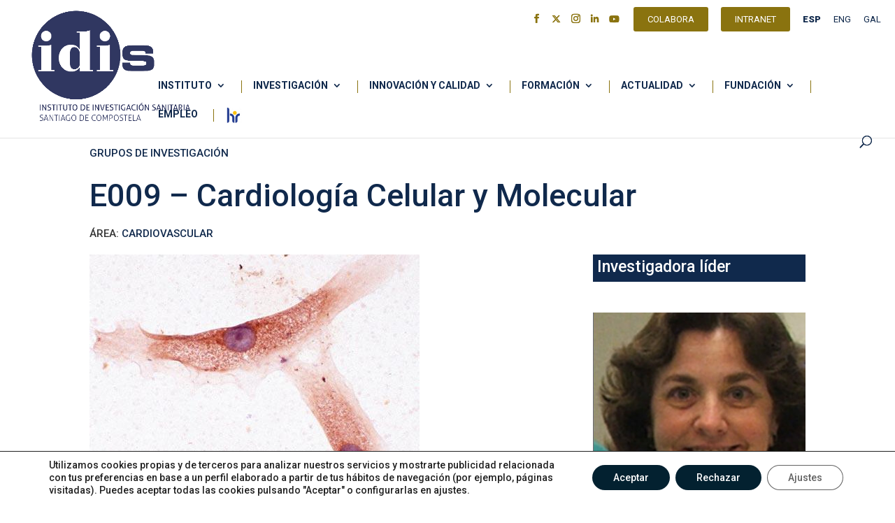

--- FILE ---
content_type: text/css; charset=utf-8
request_url: https://www.idisantiago.es/wp-content/plugins/wp-team-pro/src/Frontend/css/fontello.min.css?ver=2.2.10
body_size: 411
content:
@font-face{font-family:fontello;src:url(../../Frontend/fonts/fontello.eot?15994315);src:url(../../Frontend/fonts/fontello.eot?15994315#iefix) format('embedded-opentype'),url(../../Frontend/fonts/fontello.woff2?15994315) format('woff2'),url(../../Frontend/fonts/fontello.woff?15994315) format('woff'),url(../../Frontend/fonts/fontello.ttf?15994315) format('truetype'),url(../../Frontend/fonts/fontello.svg?15994315#fontello) format('svg');font-weight:400;font-style:normal}[class*=" icon-"]:before,[class^=icon-]:before{font-family:fontello;font-style:normal;font-weight:400;speak:never;display:inline-block;text-decoration:inherit;width:1em;margin-right:.2em;text-align:center;font-variant:normal;text-transform:none;line-height:1em;margin-left:.2em;-webkit-font-smoothing:antialiased;-moz-osx-font-smoothing:grayscale}.icon-bookbub:before{content:'\e800'}.icon-google-scholar:before{content:'\e801'}.icon-tiktok:before{content:'\e802'}.icon-goodreads:before{content:'\e803'}